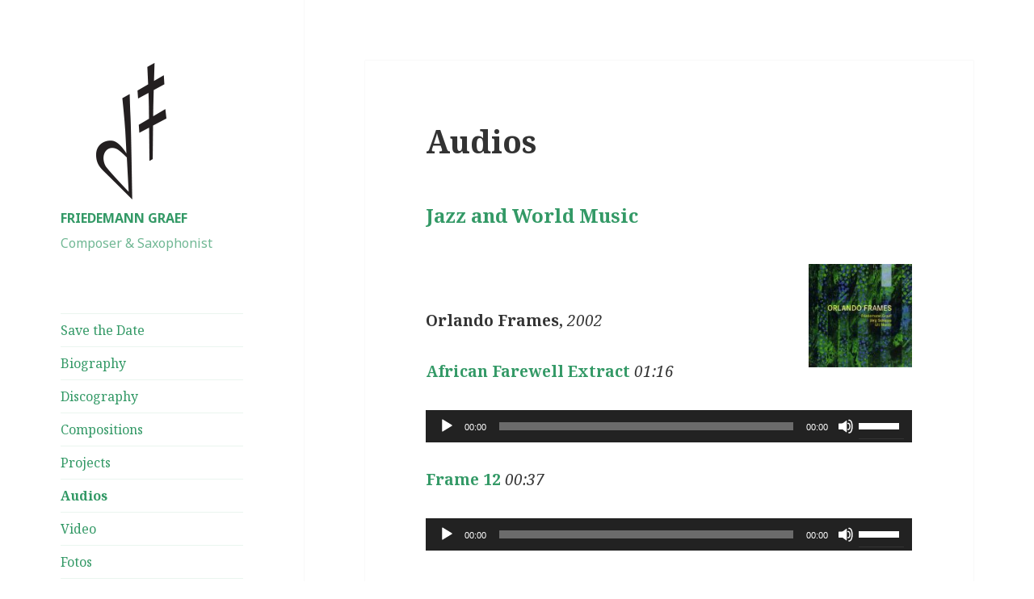

--- FILE ---
content_type: text/html; charset=UTF-8
request_url: https://saxophoneconcepts.de/audio
body_size: 11605
content:
<!DOCTYPE html>
<html lang="de" class="no-js">
<head>
	<meta charset="UTF-8">
	<meta name="viewport" content="width=device-width">
	<link rel="profile" href="http://gmpg.org/xfn/11">
	<link rel="pingback" href="https://saxophoneconcepts.de/xmlrpc.php">
	<!--[if lt IE 9]>
	<script src="https://saxophoneconcepts.de/wp-content/themes/twentyfifteen/js/html5.js"></script>
	<![endif]-->
	<script>(function(html){html.className = html.className.replace(/\bno-js\b/,'js')})(document.documentElement);</script>
<title>Audios &#8211; FRIEDEMANN GRAEF</title>
<meta name='robots' content='max-image-preview:large' />
<link rel='dns-prefetch' href='//fonts.googleapis.com' />
<link href='https://fonts.gstatic.com' crossorigin rel='preconnect' />
<link rel="alternate" type="application/rss+xml" title="FRIEDEMANN GRAEF &raquo; Feed" href="https://saxophoneconcepts.de/feed" />
<link rel="alternate" type="application/rss+xml" title="FRIEDEMANN GRAEF &raquo; Kommentar-Feed" href="https://saxophoneconcepts.de/comments/feed" />
<script type="text/javascript">
/* <![CDATA[ */
window._wpemojiSettings = {"baseUrl":"https:\/\/s.w.org\/images\/core\/emoji\/15.0.3\/72x72\/","ext":".png","svgUrl":"https:\/\/s.w.org\/images\/core\/emoji\/15.0.3\/svg\/","svgExt":".svg","source":{"concatemoji":"https:\/\/saxophoneconcepts.de\/wp-includes\/js\/wp-emoji-release.min.js?ver=6.5.7"}};
/*! This file is auto-generated */
!function(i,n){var o,s,e;function c(e){try{var t={supportTests:e,timestamp:(new Date).valueOf()};sessionStorage.setItem(o,JSON.stringify(t))}catch(e){}}function p(e,t,n){e.clearRect(0,0,e.canvas.width,e.canvas.height),e.fillText(t,0,0);var t=new Uint32Array(e.getImageData(0,0,e.canvas.width,e.canvas.height).data),r=(e.clearRect(0,0,e.canvas.width,e.canvas.height),e.fillText(n,0,0),new Uint32Array(e.getImageData(0,0,e.canvas.width,e.canvas.height).data));return t.every(function(e,t){return e===r[t]})}function u(e,t,n){switch(t){case"flag":return n(e,"\ud83c\udff3\ufe0f\u200d\u26a7\ufe0f","\ud83c\udff3\ufe0f\u200b\u26a7\ufe0f")?!1:!n(e,"\ud83c\uddfa\ud83c\uddf3","\ud83c\uddfa\u200b\ud83c\uddf3")&&!n(e,"\ud83c\udff4\udb40\udc67\udb40\udc62\udb40\udc65\udb40\udc6e\udb40\udc67\udb40\udc7f","\ud83c\udff4\u200b\udb40\udc67\u200b\udb40\udc62\u200b\udb40\udc65\u200b\udb40\udc6e\u200b\udb40\udc67\u200b\udb40\udc7f");case"emoji":return!n(e,"\ud83d\udc26\u200d\u2b1b","\ud83d\udc26\u200b\u2b1b")}return!1}function f(e,t,n){var r="undefined"!=typeof WorkerGlobalScope&&self instanceof WorkerGlobalScope?new OffscreenCanvas(300,150):i.createElement("canvas"),a=r.getContext("2d",{willReadFrequently:!0}),o=(a.textBaseline="top",a.font="600 32px Arial",{});return e.forEach(function(e){o[e]=t(a,e,n)}),o}function t(e){var t=i.createElement("script");t.src=e,t.defer=!0,i.head.appendChild(t)}"undefined"!=typeof Promise&&(o="wpEmojiSettingsSupports",s=["flag","emoji"],n.supports={everything:!0,everythingExceptFlag:!0},e=new Promise(function(e){i.addEventListener("DOMContentLoaded",e,{once:!0})}),new Promise(function(t){var n=function(){try{var e=JSON.parse(sessionStorage.getItem(o));if("object"==typeof e&&"number"==typeof e.timestamp&&(new Date).valueOf()<e.timestamp+604800&&"object"==typeof e.supportTests)return e.supportTests}catch(e){}return null}();if(!n){if("undefined"!=typeof Worker&&"undefined"!=typeof OffscreenCanvas&&"undefined"!=typeof URL&&URL.createObjectURL&&"undefined"!=typeof Blob)try{var e="postMessage("+f.toString()+"("+[JSON.stringify(s),u.toString(),p.toString()].join(",")+"));",r=new Blob([e],{type:"text/javascript"}),a=new Worker(URL.createObjectURL(r),{name:"wpTestEmojiSupports"});return void(a.onmessage=function(e){c(n=e.data),a.terminate(),t(n)})}catch(e){}c(n=f(s,u,p))}t(n)}).then(function(e){for(var t in e)n.supports[t]=e[t],n.supports.everything=n.supports.everything&&n.supports[t],"flag"!==t&&(n.supports.everythingExceptFlag=n.supports.everythingExceptFlag&&n.supports[t]);n.supports.everythingExceptFlag=n.supports.everythingExceptFlag&&!n.supports.flag,n.DOMReady=!1,n.readyCallback=function(){n.DOMReady=!0}}).then(function(){return e}).then(function(){var e;n.supports.everything||(n.readyCallback(),(e=n.source||{}).concatemoji?t(e.concatemoji):e.wpemoji&&e.twemoji&&(t(e.twemoji),t(e.wpemoji)))}))}((window,document),window._wpemojiSettings);
/* ]]> */
</script>
<style id='wp-emoji-styles-inline-css' type='text/css'>

	img.wp-smiley, img.emoji {
		display: inline !important;
		border: none !important;
		box-shadow: none !important;
		height: 1em !important;
		width: 1em !important;
		margin: 0 0.07em !important;
		vertical-align: -0.1em !important;
		background: none !important;
		padding: 0 !important;
	}
</style>
<link rel='stylesheet' id='wp-block-library-css' href='https://saxophoneconcepts.de/wp-includes/css/dist/block-library/style.min.css?ver=6.5.7' type='text/css' media='all' />
<style id='classic-theme-styles-inline-css' type='text/css'>
/*! This file is auto-generated */
.wp-block-button__link{color:#fff;background-color:#32373c;border-radius:9999px;box-shadow:none;text-decoration:none;padding:calc(.667em + 2px) calc(1.333em + 2px);font-size:1.125em}.wp-block-file__button{background:#32373c;color:#fff;text-decoration:none}
</style>
<style id='global-styles-inline-css' type='text/css'>
body{--wp--preset--color--black: #000000;--wp--preset--color--cyan-bluish-gray: #abb8c3;--wp--preset--color--white: #ffffff;--wp--preset--color--pale-pink: #f78da7;--wp--preset--color--vivid-red: #cf2e2e;--wp--preset--color--luminous-vivid-orange: #ff6900;--wp--preset--color--luminous-vivid-amber: #fcb900;--wp--preset--color--light-green-cyan: #7bdcb5;--wp--preset--color--vivid-green-cyan: #00d084;--wp--preset--color--pale-cyan-blue: #8ed1fc;--wp--preset--color--vivid-cyan-blue: #0693e3;--wp--preset--color--vivid-purple: #9b51e0;--wp--preset--gradient--vivid-cyan-blue-to-vivid-purple: linear-gradient(135deg,rgba(6,147,227,1) 0%,rgb(155,81,224) 100%);--wp--preset--gradient--light-green-cyan-to-vivid-green-cyan: linear-gradient(135deg,rgb(122,220,180) 0%,rgb(0,208,130) 100%);--wp--preset--gradient--luminous-vivid-amber-to-luminous-vivid-orange: linear-gradient(135deg,rgba(252,185,0,1) 0%,rgba(255,105,0,1) 100%);--wp--preset--gradient--luminous-vivid-orange-to-vivid-red: linear-gradient(135deg,rgba(255,105,0,1) 0%,rgb(207,46,46) 100%);--wp--preset--gradient--very-light-gray-to-cyan-bluish-gray: linear-gradient(135deg,rgb(238,238,238) 0%,rgb(169,184,195) 100%);--wp--preset--gradient--cool-to-warm-spectrum: linear-gradient(135deg,rgb(74,234,220) 0%,rgb(151,120,209) 20%,rgb(207,42,186) 40%,rgb(238,44,130) 60%,rgb(251,105,98) 80%,rgb(254,248,76) 100%);--wp--preset--gradient--blush-light-purple: linear-gradient(135deg,rgb(255,206,236) 0%,rgb(152,150,240) 100%);--wp--preset--gradient--blush-bordeaux: linear-gradient(135deg,rgb(254,205,165) 0%,rgb(254,45,45) 50%,rgb(107,0,62) 100%);--wp--preset--gradient--luminous-dusk: linear-gradient(135deg,rgb(255,203,112) 0%,rgb(199,81,192) 50%,rgb(65,88,208) 100%);--wp--preset--gradient--pale-ocean: linear-gradient(135deg,rgb(255,245,203) 0%,rgb(182,227,212) 50%,rgb(51,167,181) 100%);--wp--preset--gradient--electric-grass: linear-gradient(135deg,rgb(202,248,128) 0%,rgb(113,206,126) 100%);--wp--preset--gradient--midnight: linear-gradient(135deg,rgb(2,3,129) 0%,rgb(40,116,252) 100%);--wp--preset--font-size--small: 13px;--wp--preset--font-size--medium: 20px;--wp--preset--font-size--large: 36px;--wp--preset--font-size--x-large: 42px;--wp--preset--spacing--20: 0.44rem;--wp--preset--spacing--30: 0.67rem;--wp--preset--spacing--40: 1rem;--wp--preset--spacing--50: 1.5rem;--wp--preset--spacing--60: 2.25rem;--wp--preset--spacing--70: 3.38rem;--wp--preset--spacing--80: 5.06rem;--wp--preset--shadow--natural: 6px 6px 9px rgba(0, 0, 0, 0.2);--wp--preset--shadow--deep: 12px 12px 50px rgba(0, 0, 0, 0.4);--wp--preset--shadow--sharp: 6px 6px 0px rgba(0, 0, 0, 0.2);--wp--preset--shadow--outlined: 6px 6px 0px -3px rgba(255, 255, 255, 1), 6px 6px rgba(0, 0, 0, 1);--wp--preset--shadow--crisp: 6px 6px 0px rgba(0, 0, 0, 1);}:where(.is-layout-flex){gap: 0.5em;}:where(.is-layout-grid){gap: 0.5em;}body .is-layout-flex{display: flex;}body .is-layout-flex{flex-wrap: wrap;align-items: center;}body .is-layout-flex > *{margin: 0;}body .is-layout-grid{display: grid;}body .is-layout-grid > *{margin: 0;}:where(.wp-block-columns.is-layout-flex){gap: 2em;}:where(.wp-block-columns.is-layout-grid){gap: 2em;}:where(.wp-block-post-template.is-layout-flex){gap: 1.25em;}:where(.wp-block-post-template.is-layout-grid){gap: 1.25em;}.has-black-color{color: var(--wp--preset--color--black) !important;}.has-cyan-bluish-gray-color{color: var(--wp--preset--color--cyan-bluish-gray) !important;}.has-white-color{color: var(--wp--preset--color--white) !important;}.has-pale-pink-color{color: var(--wp--preset--color--pale-pink) !important;}.has-vivid-red-color{color: var(--wp--preset--color--vivid-red) !important;}.has-luminous-vivid-orange-color{color: var(--wp--preset--color--luminous-vivid-orange) !important;}.has-luminous-vivid-amber-color{color: var(--wp--preset--color--luminous-vivid-amber) !important;}.has-light-green-cyan-color{color: var(--wp--preset--color--light-green-cyan) !important;}.has-vivid-green-cyan-color{color: var(--wp--preset--color--vivid-green-cyan) !important;}.has-pale-cyan-blue-color{color: var(--wp--preset--color--pale-cyan-blue) !important;}.has-vivid-cyan-blue-color{color: var(--wp--preset--color--vivid-cyan-blue) !important;}.has-vivid-purple-color{color: var(--wp--preset--color--vivid-purple) !important;}.has-black-background-color{background-color: var(--wp--preset--color--black) !important;}.has-cyan-bluish-gray-background-color{background-color: var(--wp--preset--color--cyan-bluish-gray) !important;}.has-white-background-color{background-color: var(--wp--preset--color--white) !important;}.has-pale-pink-background-color{background-color: var(--wp--preset--color--pale-pink) !important;}.has-vivid-red-background-color{background-color: var(--wp--preset--color--vivid-red) !important;}.has-luminous-vivid-orange-background-color{background-color: var(--wp--preset--color--luminous-vivid-orange) !important;}.has-luminous-vivid-amber-background-color{background-color: var(--wp--preset--color--luminous-vivid-amber) !important;}.has-light-green-cyan-background-color{background-color: var(--wp--preset--color--light-green-cyan) !important;}.has-vivid-green-cyan-background-color{background-color: var(--wp--preset--color--vivid-green-cyan) !important;}.has-pale-cyan-blue-background-color{background-color: var(--wp--preset--color--pale-cyan-blue) !important;}.has-vivid-cyan-blue-background-color{background-color: var(--wp--preset--color--vivid-cyan-blue) !important;}.has-vivid-purple-background-color{background-color: var(--wp--preset--color--vivid-purple) !important;}.has-black-border-color{border-color: var(--wp--preset--color--black) !important;}.has-cyan-bluish-gray-border-color{border-color: var(--wp--preset--color--cyan-bluish-gray) !important;}.has-white-border-color{border-color: var(--wp--preset--color--white) !important;}.has-pale-pink-border-color{border-color: var(--wp--preset--color--pale-pink) !important;}.has-vivid-red-border-color{border-color: var(--wp--preset--color--vivid-red) !important;}.has-luminous-vivid-orange-border-color{border-color: var(--wp--preset--color--luminous-vivid-orange) !important;}.has-luminous-vivid-amber-border-color{border-color: var(--wp--preset--color--luminous-vivid-amber) !important;}.has-light-green-cyan-border-color{border-color: var(--wp--preset--color--light-green-cyan) !important;}.has-vivid-green-cyan-border-color{border-color: var(--wp--preset--color--vivid-green-cyan) !important;}.has-pale-cyan-blue-border-color{border-color: var(--wp--preset--color--pale-cyan-blue) !important;}.has-vivid-cyan-blue-border-color{border-color: var(--wp--preset--color--vivid-cyan-blue) !important;}.has-vivid-purple-border-color{border-color: var(--wp--preset--color--vivid-purple) !important;}.has-vivid-cyan-blue-to-vivid-purple-gradient-background{background: var(--wp--preset--gradient--vivid-cyan-blue-to-vivid-purple) !important;}.has-light-green-cyan-to-vivid-green-cyan-gradient-background{background: var(--wp--preset--gradient--light-green-cyan-to-vivid-green-cyan) !important;}.has-luminous-vivid-amber-to-luminous-vivid-orange-gradient-background{background: var(--wp--preset--gradient--luminous-vivid-amber-to-luminous-vivid-orange) !important;}.has-luminous-vivid-orange-to-vivid-red-gradient-background{background: var(--wp--preset--gradient--luminous-vivid-orange-to-vivid-red) !important;}.has-very-light-gray-to-cyan-bluish-gray-gradient-background{background: var(--wp--preset--gradient--very-light-gray-to-cyan-bluish-gray) !important;}.has-cool-to-warm-spectrum-gradient-background{background: var(--wp--preset--gradient--cool-to-warm-spectrum) !important;}.has-blush-light-purple-gradient-background{background: var(--wp--preset--gradient--blush-light-purple) !important;}.has-blush-bordeaux-gradient-background{background: var(--wp--preset--gradient--blush-bordeaux) !important;}.has-luminous-dusk-gradient-background{background: var(--wp--preset--gradient--luminous-dusk) !important;}.has-pale-ocean-gradient-background{background: var(--wp--preset--gradient--pale-ocean) !important;}.has-electric-grass-gradient-background{background: var(--wp--preset--gradient--electric-grass) !important;}.has-midnight-gradient-background{background: var(--wp--preset--gradient--midnight) !important;}.has-small-font-size{font-size: var(--wp--preset--font-size--small) !important;}.has-medium-font-size{font-size: var(--wp--preset--font-size--medium) !important;}.has-large-font-size{font-size: var(--wp--preset--font-size--large) !important;}.has-x-large-font-size{font-size: var(--wp--preset--font-size--x-large) !important;}
.wp-block-navigation a:where(:not(.wp-element-button)){color: inherit;}
:where(.wp-block-post-template.is-layout-flex){gap: 1.25em;}:where(.wp-block-post-template.is-layout-grid){gap: 1.25em;}
:where(.wp-block-columns.is-layout-flex){gap: 2em;}:where(.wp-block-columns.is-layout-grid){gap: 2em;}
.wp-block-pullquote{font-size: 1.5em;line-height: 1.6;}
</style>
<link rel='stylesheet' id='twentyfifteen-fonts-css' href='https://fonts.googleapis.com/css?family=Noto+Sans%3A400italic%2C700italic%2C400%2C700%7CNoto+Serif%3A400italic%2C700italic%2C400%2C700%7CInconsolata%3A400%2C700&#038;subset=latin%2Clatin-ext' type='text/css' media='all' />
<link rel='stylesheet' id='genericons-css' href='https://saxophoneconcepts.de/wp-content/themes/twentyfifteen/genericons/genericons.css?ver=3.2' type='text/css' media='all' />
<link rel='stylesheet' id='twentyfifteen-style-css' href='https://saxophoneconcepts.de/wp-content/themes/twentyfifteen/style.css?ver=6.5.7' type='text/css' media='all' />
<style id='twentyfifteen-style-inline-css' type='text/css'>

		/* Custom Sidebar Text Color */
		.site-title a,
		.site-description,
		.secondary-toggle:before {
			color: #339966;
		}

		.site-title a:hover,
		.site-title a:focus {
			color: #339966; /* Fallback for IE7 and IE8 */
			color: rgba( 51, 153, 102, 0.7);
		}

		.secondary-toggle {
			border-color: #339966; /* Fallback for IE7 and IE8 */
			border-color: rgba( 51, 153, 102, 0.1);
		}

		.secondary-toggle:hover,
		.secondary-toggle:focus {
			border-color: #339966; /* Fallback for IE7 and IE8 */
			border-color: rgba( 51, 153, 102, 0.3);
		}

		.site-title a {
			outline-color: #339966; /* Fallback for IE7 and IE8 */
			outline-color: rgba( 51, 153, 102, 0.3);
		}

		@media screen and (min-width: 59.6875em) {
			.secondary a,
			.dropdown-toggle:after,
			.widget-title,
			.widget blockquote cite,
			.widget blockquote small {
				color: #339966;
			}

			.widget button,
			.widget input[type="button"],
			.widget input[type="reset"],
			.widget input[type="submit"],
			.widget_calendar tbody a {
				background-color: #339966;
			}

			.textwidget a {
				border-color: #339966;
			}

			.secondary a:hover,
			.secondary a:focus,
			.main-navigation .menu-item-description,
			.widget,
			.widget blockquote,
			.widget .wp-caption-text,
			.widget .gallery-caption {
				color: rgba( 51, 153, 102, 0.7);
			}

			.widget button:hover,
			.widget button:focus,
			.widget input[type="button"]:hover,
			.widget input[type="button"]:focus,
			.widget input[type="reset"]:hover,
			.widget input[type="reset"]:focus,
			.widget input[type="submit"]:hover,
			.widget input[type="submit"]:focus,
			.widget_calendar tbody a:hover,
			.widget_calendar tbody a:focus {
				background-color: rgba( 51, 153, 102, 0.7);
			}

			.widget blockquote {
				border-color: rgba( 51, 153, 102, 0.7);
			}

			.main-navigation ul,
			.main-navigation li,
			.secondary-toggle,
			.widget input,
			.widget textarea,
			.widget table,
			.widget th,
			.widget td,
			.widget pre,
			.widget li,
			.widget_categories .children,
			.widget_nav_menu .sub-menu,
			.widget_pages .children,
			.widget abbr[title] {
				border-color: rgba( 51, 153, 102, 0.1);
			}

			.dropdown-toggle:hover,
			.dropdown-toggle:focus,
			.widget hr {
				background-color: rgba( 51, 153, 102, 0.1);
			}

			.widget input:focus,
			.widget textarea:focus {
				border-color: rgba( 51, 153, 102, 0.3);
			}

			.sidebar a:focus,
			.dropdown-toggle:focus {
				outline-color: rgba( 51, 153, 102, 0.3);
			}
		}
	
</style>
<!--[if lt IE 9]>
<link rel='stylesheet' id='twentyfifteen-ie-css' href='https://saxophoneconcepts.de/wp-content/themes/twentyfifteen/css/ie.css?ver=20141010' type='text/css' media='all' />
<![endif]-->
<!--[if lt IE 8]>
<link rel='stylesheet' id='twentyfifteen-ie7-css' href='https://saxophoneconcepts.de/wp-content/themes/twentyfifteen/css/ie7.css?ver=20141010' type='text/css' media='all' />
<![endif]-->
<link rel='stylesheet' id='wp-ui-css' href='https://saxophoneconcepts.de/wp-content/plugins/wp-ui/css/wp-ui.css?ver=6.5.7' type='text/css' media='all' />
<link rel='stylesheet' id='wpui-narrow-css' href='https://saxophoneconcepts.de/wp-content/plugins/wp-ui/css/themes/wpui-narrow.css?ver=6.5.7' type='text/css' media='all' />
<link rel='stylesheet' id='wpui-multiple-css' href='https://saxophoneconcepts.de/wp-content/plugins/wp-ui/css/css.php?styles=wpui-light%7Cwpui-blue%7Cwpui-red%7Cwpui-green%7Cwpui-dark%7Cwpui-quark%7Cwpui-alma%7Cwpui-macish%7Cwpui-redmond%7Cwpui-sevin&#038;ver=6.5.7' type='text/css' media='all' />
<script type="text/javascript" src="https://saxophoneconcepts.de/wp-includes/js/jquery/jquery.min.js?ver=3.7.1" id="jquery-core-js"></script>
<script type="text/javascript" src="https://saxophoneconcepts.de/wp-includes/js/jquery/jquery-migrate.min.js?ver=3.4.1" id="jquery-migrate-js"></script>
<script type="text/javascript" src="https://saxophoneconcepts.de/wp-includes/js/jquery/ui/core.min.js?ver=1.13.2" id="jquery-ui-core-js"></script>
<script type="text/javascript" src="https://saxophoneconcepts.de/wp-includes/js/jquery/ui/tabs.min.js?ver=1.13.2" id="jquery-ui-tabs-js"></script>
<script type="text/javascript" src="https://saxophoneconcepts.de/wp-includes/js/jquery/ui/accordion.min.js?ver=1.13.2" id="jquery-ui-accordion-js"></script>
<script type="text/javascript" src="https://saxophoneconcepts.de/wp-includes/js/jquery/ui/mouse.min.js?ver=1.13.2" id="jquery-ui-mouse-js"></script>
<script type="text/javascript" src="https://saxophoneconcepts.de/wp-includes/js/jquery/ui/resizable.min.js?ver=1.13.2" id="jquery-ui-resizable-js"></script>
<script type="text/javascript" src="https://saxophoneconcepts.de/wp-includes/js/jquery/ui/draggable.min.js?ver=1.13.2" id="jquery-ui-draggable-js"></script>
<script type="text/javascript" src="https://saxophoneconcepts.de/wp-includes/js/jquery/ui/controlgroup.min.js?ver=1.13.2" id="jquery-ui-controlgroup-js"></script>
<script type="text/javascript" src="https://saxophoneconcepts.de/wp-includes/js/jquery/ui/checkboxradio.min.js?ver=1.13.2" id="jquery-ui-checkboxradio-js"></script>
<script type="text/javascript" src="https://saxophoneconcepts.de/wp-includes/js/jquery/ui/button.min.js?ver=1.13.2" id="jquery-ui-button-js"></script>
<script type="text/javascript" src="https://saxophoneconcepts.de/wp-includes/js/jquery/ui/dialog.min.js?ver=1.13.2" id="jquery-ui-dialog-js"></script>
<script type="text/javascript" src="https://saxophoneconcepts.de/wp-includes/js/jquery/ui/sortable.min.js?ver=1.13.2" id="jquery-ui-sortable-js"></script>
<script type="text/javascript" src="https://saxophoneconcepts.de/wp-includes/js/jquery/ui/effect.min.js?ver=1.13.2" id="jquery-effects-core-js"></script>
<script type="text/javascript" src="https://saxophoneconcepts.de/wp-includes/js/jquery/ui/effect-blind.min.js?ver=1.13.2" id="jquery-effects-blind-js"></script>
<script type="text/javascript" src="https://saxophoneconcepts.de/wp-includes/js/jquery/ui/effect-bounce.min.js?ver=1.13.2" id="jquery-effects-bounce-js"></script>
<script type="text/javascript" src="https://saxophoneconcepts.de/wp-includes/js/jquery/ui/effect-clip.min.js?ver=1.13.2" id="jquery-effects-clip-js"></script>
<script type="text/javascript" src="https://saxophoneconcepts.de/wp-includes/js/jquery/ui/effect-drop.min.js?ver=1.13.2" id="jquery-effects-drop-js"></script>
<script type="text/javascript" src="https://saxophoneconcepts.de/wp-includes/js/jquery/ui/effect-explode.min.js?ver=1.13.2" id="jquery-effects-explode-js"></script>
<script type="text/javascript" src="https://saxophoneconcepts.de/wp-includes/js/jquery/ui/effect-fade.min.js?ver=1.13.2" id="jquery-effects-fade-js"></script>
<script type="text/javascript" src="https://saxophoneconcepts.de/wp-includes/js/jquery/ui/effect-fold.min.js?ver=1.13.2" id="jquery-effects-fold-js"></script>
<script type="text/javascript" src="https://saxophoneconcepts.de/wp-includes/js/jquery/ui/effect-highlight.min.js?ver=1.13.2" id="jquery-effects-highlight-js"></script>
<script type="text/javascript" src="https://saxophoneconcepts.de/wp-includes/js/jquery/ui/effect-pulsate.min.js?ver=1.13.2" id="jquery-effects-pulsate-js"></script>
<script type="text/javascript" src="https://saxophoneconcepts.de/wp-includes/js/jquery/ui/effect-size.min.js?ver=1.13.2" id="jquery-effects-size-js"></script>
<script type="text/javascript" src="https://saxophoneconcepts.de/wp-includes/js/jquery/ui/effect-scale.min.js?ver=1.13.2" id="jquery-effects-scale-js"></script>
<script type="text/javascript" src="https://saxophoneconcepts.de/wp-includes/js/jquery/ui/effect-shake.min.js?ver=1.13.2" id="jquery-effects-shake-js"></script>
<script type="text/javascript" src="https://saxophoneconcepts.de/wp-includes/js/jquery/ui/effect-slide.min.js?ver=1.13.2" id="jquery-effects-slide-js"></script>
<script type="text/javascript" src="https://saxophoneconcepts.de/wp-includes/js/jquery/ui/effect-transfer.min.js?ver=1.13.2" id="jquery-effects-transfer-js"></script>
<script type="text/javascript" src="https://saxophoneconcepts.de/?wpui-script=before&amp;ver=6.5.7" id="wpui-script-before-js"></script>
<script type="text/javascript" id="wp-ui-min-js-extra">
/* <![CDATA[ */
var wpUIOpts = {"wpUrl":"https:\/\/saxophoneconcepts.de","pluginUrl":"https:\/\/saxophoneconcepts.de\/wp-content\/plugins\/wp-ui\/","enableTabs":"on","enableAccordion":"on","enableSpoilers":"on","enableDialogs":"on","tabsEffect":"none","effectSpeed":"400","accordEffect":"none","alwaysRotate":"stop","tabsEvent":"click","collapsibleTabs":"on","accordEvent":"click","singleLineTabs":"off","accordAutoHeight":"on","accordCollapsible":"on","accordEasing":"false","mouseWheelTabs":"false","bottomNav":"on","tabPrevText":"Prev","tabNextText":"Next","spoilerShowText":"Click to show","spoilerHideText":"Click to hide","cookies":"on","hashChange":"on","docWriteFix":"on","linking_history":"on","misc_options":"hashing_timeout=1000"};
/* ]]> */
</script>
<script type="text/javascript" src="https://saxophoneconcepts.de/wp-content/plugins/wp-ui/js/wp-ui.js?ver=0.8.8" id="wp-ui-min-js"></script>
<link rel="https://api.w.org/" href="https://saxophoneconcepts.de/wp-json/" /><link rel="alternate" type="application/json" href="https://saxophoneconcepts.de/wp-json/wp/v2/pages/38" /><link rel="EditURI" type="application/rsd+xml" title="RSD" href="https://saxophoneconcepts.de/xmlrpc.php?rsd" />
<meta name="generator" content="WordPress 6.5.7" />
<link rel="canonical" href="https://saxophoneconcepts.de/audio" />
<link rel='shortlink' href='https://saxophoneconcepts.de/?p=38' />
<link rel="alternate" type="application/json+oembed" href="https://saxophoneconcepts.de/wp-json/oembed/1.0/embed?url=https%3A%2F%2Fsaxophoneconcepts.de%2Faudio" />
<link rel="alternate" type="text/xml+oembed" href="https://saxophoneconcepts.de/wp-json/oembed/1.0/embed?url=https%3A%2F%2Fsaxophoneconcepts.de%2Faudio&#038;format=xml" />
<style type="text/css" id="custom-background-css">
body.custom-background { background-color: #ffffff; }
</style>
			<style type="text/css" id="wp-custom-css">
			.site-title {
	font-family: "Noto Sans", sans-serif;
	font-size: 16px;
	font-size: 1.6rem;
	font-weight: 700;
	line-height: 1.3636;
	margin-bottom: 0;
}

.site-info {
	display:none;
}		</style>
		</head>

<body class="page-template-default page page-id-38 custom-background wp-custom-logo">
<div id="page" class="hfeed site">
	<a class="skip-link screen-reader-text" href="#content">Springe zum Inhalt</a>

	<div id="sidebar" class="sidebar">
		<header id="masthead" class="site-header" role="banner">
			<div class="site-branding">
				<a href="https://saxophoneconcepts.de/" class="custom-logo-link" rel="home"><img width="175" height="175" src="https://saxophoneconcepts.de/wp-content/uploads/2018/03/frgraef_signet_small-1.png" class="custom-logo" alt="FRIEDEMANN GRAEF" decoding="async" srcset="https://saxophoneconcepts.de/wp-content/uploads/2018/03/frgraef_signet_small-1.png 175w, https://saxophoneconcepts.de/wp-content/uploads/2018/03/frgraef_signet_small-1-150x150.png 150w" sizes="(max-width: 175px) 100vw, 175px" /></a>						<p class="site-title"><a href="https://saxophoneconcepts.de/" rel="home">FRIEDEMANN GRAEF</a></p>
											<p class="site-description">Composer &amp; Saxophonist</p>
									<button class="secondary-toggle">Menü und Widgets</button>
			</div><!-- .site-branding -->
		</header><!-- .site-header -->

			<div id="secondary" class="secondary">

					<nav id="site-navigation" class="main-navigation" role="navigation">
				<div class="menu-oberes-menue-container"><ul id="menu-oberes-menue" class="nav-menu"><li id="menu-item-57" class="menu-item menu-item-type-post_type menu-item-object-page menu-item-57"><a href="https://saxophoneconcepts.de/dates">Save the Date</a></li>
<li id="menu-item-64" class="menu-item menu-item-type-post_type menu-item-object-page menu-item-64"><a href="https://saxophoneconcepts.de/biographie">Biography</a></li>
<li id="menu-item-63" class="menu-item menu-item-type-post_type menu-item-object-page menu-item-63"><a href="https://saxophoneconcepts.de/discographie">Discography</a></li>
<li id="menu-item-100" class="menu-item menu-item-type-post_type menu-item-object-page menu-item-100"><a href="https://saxophoneconcepts.de/compositions">Compositions</a></li>
<li id="menu-item-150" class="menu-item menu-item-type-post_type menu-item-object-page menu-item-150"><a href="https://saxophoneconcepts.de/projects">Projects</a></li>
<li id="menu-item-59" class="menu-item menu-item-type-post_type menu-item-object-page current-menu-item page_item page-item-38 current_page_item menu-item-59"><a href="https://saxophoneconcepts.de/audio" aria-current="page">Audios</a></li>
<li id="menu-item-60" class="menu-item menu-item-type-post_type menu-item-object-page menu-item-60"><a href="https://saxophoneconcepts.de/video">Video</a></li>
<li id="menu-item-61" class="menu-item menu-item-type-post_type menu-item-object-page menu-item-61"><a href="https://saxophoneconcepts.de/photo">Fotos</a></li>
<li id="menu-item-62" class="menu-item menu-item-type-post_type menu-item-object-page menu-item-62"><a href="https://saxophoneconcepts.de/press">Press</a></li>
<li id="menu-item-141" class="menu-item menu-item-type-post_type menu-item-object-page menu-item-141"><a href="https://saxophoneconcepts.de/links">Links</a></li>
<li id="menu-item-58" class="menu-item menu-item-type-post_type menu-item-object-page menu-item-58"><a href="https://saxophoneconcepts.de/contact">Contact</a></li>
<li id="menu-item-637" class="menu-item menu-item-type-post_type menu-item-object-page menu-item-637"><a href="https://saxophoneconcepts.de/datenschutzerklaerung-2">Datenschutzerklärung</a></li>
</ul></div>			</nav><!-- .main-navigation -->
		
		
					<div id="widget-area" class="widget-area" role="complementary">
				<aside id="search-3" class="widget widget_search"><h2 class="widget-title">Suche</h2><form role="search" method="get" class="search-form" action="https://saxophoneconcepts.de/">
				<label>
					<span class="screen-reader-text">Suche nach:</span>
					<input type="search" class="search-field" placeholder="Suchen …" value="" name="s" />
				</label>
				<input type="submit" class="search-submit screen-reader-text" value="Suchen" />
			</form></aside>			</div><!-- .widget-area -->
		
	</div><!-- .secondary -->

	</div><!-- .sidebar -->

	<div id="content" class="site-content">

	<div id="primary" class="content-area">
		<main id="main" class="site-main" role="main">

		
<article id="post-38" class="post-38 page type-page status-publish hentry">
	
	<header class="entry-header">
		<h1 class="entry-title">Audios</h1>	</header><!-- .entry-header -->

	<div class="entry-content">
		<p><span style="font-size: 18pt;"><strong><span style="color: #339966;">Jazz and World Music</span></strong></span></p>
<p><img decoding="async" class="wp-image-348 alignright" src="http://saxophoneconcepts.de/wp-content/uploads/2018/03/orlandoframes1.jpg" alt="" width="128" height="128" srcset="https://saxophoneconcepts.de/wp-content/uploads/2018/03/orlandoframes1.jpg 605w, https://saxophoneconcepts.de/wp-content/uploads/2018/03/orlandoframes1-150x150.jpg 150w, https://saxophoneconcepts.de/wp-content/uploads/2018/03/orlandoframes1-300x298.jpg 300w" sizes="(max-width: 128px) 100vw, 128px" /></p>
<p> </p>
<p><strong>Orlando Frames, </strong><em>2002</em></p>
<p><span style="color: #339966;"><strong>African Farewell Extract </strong></span><em>01:16 </em></p>
<!--[if lt IE 9]><script>document.createElement('audio');</script><![endif]-->
<audio class="wp-audio-shortcode" id="audio-38-1" preload="none" style="width: 100%;" controls="controls"><source type="audio/mpeg" src="http://saxophoneconcepts.de/wp-content/uploads/2018/03/African-farewell-extract.mp3?_=1" /><a href="http://saxophoneconcepts.de/wp-content/uploads/2018/03/African-farewell-extract.mp3">http://saxophoneconcepts.de/wp-content/uploads/2018/03/African-farewell-extract.mp3</a></audio>
<p><span style="color: #339966;"><strong>Frame 12 </strong></span><em>00:37</em></p>
<audio class="wp-audio-shortcode" id="audio-38-2" preload="none" style="width: 100%;" controls="controls"><source type="audio/mpeg" src="http://saxophoneconcepts.de/wp-content/uploads/2018/03/Frame-12.mp3?_=2" /><a href="http://saxophoneconcepts.de/wp-content/uploads/2018/03/Frame-12.mp3">http://saxophoneconcepts.de/wp-content/uploads/2018/03/Frame-12.mp3</a></audio>
<p><span style="color: #339966;"><strong>Orlando´s Midtown Anthem</strong></span> <em>01:12</em></p>
<audio class="wp-audio-shortcode" id="audio-38-3" preload="none" style="width: 100%;" controls="controls"><source type="audio/mpeg" src="http://saxophoneconcepts.de/wp-content/uploads/2018/03/Hyphobi-extract-1.mp3?_=3" /><a href="http://saxophoneconcepts.de/wp-content/uploads/2018/03/Hyphobi-extract-1.mp3">http://saxophoneconcepts.de/wp-content/uploads/2018/03/Hyphobi-extract-1.mp3</a></audio>
<p> </p>
<p><img decoding="async" class="wp-image-364 alignright" src="http://saxophoneconcepts.de/wp-content/uploads/2018/03/chorosbooklet.jpg" alt="" width="126" height="128" srcset="https://saxophoneconcepts.de/wp-content/uploads/2018/03/chorosbooklet.jpg 655w, https://saxophoneconcepts.de/wp-content/uploads/2018/03/chorosbooklet-295x300.jpg 295w" sizes="(max-width: 126px) 100vw, 126px" /></p>
<p><strong>Brazilian Choros on Saxophone, </strong><em>2007</em></p>
<p><span style="color: #339966;"><strong>Sopranosax Solo in<br /></strong></span><span style="color: #339966;"><strong>Monte Aprazivel </strong> </span>(by A.A.Sardinha)<span style="color: #339966;"><br /><strong>Extract </strong></span><em>01:01</em></p>
<audio class="wp-audio-shortcode" id="audio-38-4" preload="none" style="width: 100%;" controls="controls"><source type="audio/mpeg" src="http://saxophoneconcepts.de/wp-content/uploads/2018/03/Aprazivel-extract.mp3?_=4" /><a href="http://saxophoneconcepts.de/wp-content/uploads/2018/03/Aprazivel-extract.mp3">http://saxophoneconcepts.de/wp-content/uploads/2018/03/Aprazivel-extract.mp3</a></audio>
<p><span style="color: #339966;"><strong>Lamento (Solo) </strong></span><em>02:43</em></p>
<audio class="wp-audio-shortcode" id="audio-38-5" preload="none" style="width: 100%;" controls="controls"><source type="audio/mpeg" src="http://saxophoneconcepts.de/wp-content/uploads/2018/03/Solo-Lamento.mp3?_=5" /><a href="http://saxophoneconcepts.de/wp-content/uploads/2018/03/Solo-Lamento.mp3">http://saxophoneconcepts.de/wp-content/uploads/2018/03/Solo-Lamento.mp3</a></audio>
<p> </p>
<p><img decoding="async" class="size-full wp-image-422 alignright" src="http://saxophoneconcepts.de/wp-content/uploads/2018/03/orlandofragmcovfront.gif" alt="" width="128" height="128" /></p>
<p> </p>
<p><strong>Orlando Fragments, </strong><em>1999</em></p>
<p><span style="color: #339966;"><strong>Atterragio africano </strong></span><em>05:29</em></p>
<audio class="wp-audio-shortcode" id="audio-38-6" preload="none" style="width: 100%;" controls="controls"><source type="audio/mpeg" src="http://saxophoneconcepts.de/wp-content/uploads/2018/03/Axteldé.mp3?_=6" /><a href="http://saxophoneconcepts.de/wp-content/uploads/2018/03/Axteldé.mp3">http://saxophoneconcepts.de/wp-content/uploads/2018/03/Axteldé.mp3</a></audio>
<p><span style="color: #339966;"><strong>Reinforzamento Extract </strong></span><em>01:27</em></p>
<audio class="wp-audio-shortcode" id="audio-38-7" preload="none" style="width: 100%;" controls="controls"><source type="audio/mpeg" src="http://saxophoneconcepts.de/wp-content/uploads/2018/03/Esurientes-Theme.mp3?_=7" /><a href="http://saxophoneconcepts.de/wp-content/uploads/2018/03/Esurientes-Theme.mp3">http://saxophoneconcepts.de/wp-content/uploads/2018/03/Esurientes-Theme.mp3</a></audio>
<p> </p>
<p><img loading="lazy" decoding="async" class="alignright wp-image-389" src="http://saxophoneconcepts.de/wp-content/uploads/2018/04/fgraef_signet_audio.png" alt="" width="128" height="128" /></p>
<p> </p>
<p><span style="color: #339966;"><strong>Sopranosax Solo in<br />&#8222;The Hat&#8220; </strong></span>(by Daniel Nodari), <span style="color: #339966;"><strong><br />Extract</strong></span> <em>02:04<strong>, </strong>2011</em></p>
<audio class="wp-audio-shortcode" id="audio-38-8" preload="none" style="width: 100%;" controls="controls"><source type="audio/mpeg" src="http://saxophoneconcepts.de/wp-content/uploads/2018/03/Brasilian-Hat-extract.mp3?_=8" /><a href="http://saxophoneconcepts.de/wp-content/uploads/2018/03/Brasilian-Hat-extract.mp3">http://saxophoneconcepts.de/wp-content/uploads/2018/03/Brasilian-Hat-extract.mp3</a></audio>
<p> </p>
<hr />
<p><span style="font-size: 18pt; color: #339966;"><strong>Adults Contemporary</strong></span></p>
<p><img loading="lazy" decoding="async" class="wp-image-548 alignright" src="http://saxophoneconcepts.de/wp-content/uploads/2018/04/Emsdettener-Totentanz.png" alt="" width="128" height="130" srcset="https://saxophoneconcepts.de/wp-content/uploads/2018/04/Emsdettener-Totentanz.png 472w, https://saxophoneconcepts.de/wp-content/uploads/2018/04/Emsdettener-Totentanz-296x300.png 296w" sizes="(max-width: 128px) 100vw, 128px" /><br /><strong>Emsdettener Totentanz,</strong> <em>2002</em></p>
<p><span style="color: #339966;"><strong>4th Movement</strong></span> <em>05:18</em></p>
<audio class="wp-audio-shortcode" id="audio-38-9" preload="none" style="width: 100%;" controls="controls"><source type="audio/mpeg" src="http://saxophoneconcepts.de/wp-content/uploads/2018/03/Emsdettener-Totentanz-IV.mp3?_=9" /><a href="http://saxophoneconcepts.de/wp-content/uploads/2018/03/Emsdettener-Totentanz-IV.mp3">http://saxophoneconcepts.de/wp-content/uploads/2018/03/Emsdettener-Totentanz-IV.mp3</a></audio>
<p><img loading="lazy" decoding="async" class="wp-image-463 alignright" src="http://saxophoneconcepts.de/wp-content/uploads/2018/04/fgraef_signet_audio.png" alt="" width="128" height="128" /><br /><strong>String Quartet,</strong> <em>2005</em></p>
<p><span style="color: #339966;"><strong>2nd Movement (of 4) </strong></span><em>05:18</em><br />played by Silesian String Quartet</p>
<audio class="wp-audio-shortcode" id="audio-38-10" preload="none" style="width: 100%;" controls="controls"><source type="audio/mpeg" src="http://saxophoneconcepts.de/wp-content/uploads/2018/04/Four-urb.Sc_.2-mp3.mp3?_=10" /><a href="http://saxophoneconcepts.de/wp-content/uploads/2018/04/Four-urb.Sc_.2-mp3.mp3">http://saxophoneconcepts.de/wp-content/uploads/2018/04/Four-urb.Sc_.2-mp3.mp3</a></audio>
<p> </p>
<p><img loading="lazy" decoding="async" class="wp-image-547 alignright" src="http://saxophoneconcepts.de/wp-content/uploads/2018/04/BSQ-cover-KdF.png" alt="" width="130" height="100" srcset="https://saxophoneconcepts.de/wp-content/uploads/2018/04/BSQ-cover-KdF.png 596w, https://saxophoneconcepts.de/wp-content/uploads/2018/04/BSQ-cover-KdF-300x232.png 300w" sizes="(max-width: 130px) 100vw, 130px" /></p>
<p><strong>Kunst der Fuge,<br />Berliner SaxophonQuartett, </strong><em>1988</em></p>
<p><span style="color: #339966;"><strong>Contrapunctus V </strong></span><em>03:03</em></p>
<audio class="wp-audio-shortcode" id="audio-38-11" preload="none" style="width: 100%;" controls="controls"><source type="audio/mpeg" src="http://saxophoneconcepts.de/wp-content/uploads/2018/03/BSQ-Contrapunctus-5.mp3?_=11" /><a href="http://saxophoneconcepts.de/wp-content/uploads/2018/03/BSQ-Contrapunctus-5.mp3">http://saxophoneconcepts.de/wp-content/uploads/2018/03/BSQ-Contrapunctus-5.mp3</a></audio>
<p> </p>
<p><img loading="lazy" decoding="async" class="wp-image-550 alignright" src="http://saxophoneconcepts.de/wp-content/uploads/2018/04/BSQ-cover-Renaissance.png" alt="" width="128" height="129" srcset="https://saxophoneconcepts.de/wp-content/uploads/2018/04/BSQ-cover-Renaissance.png 474w, https://saxophoneconcepts.de/wp-content/uploads/2018/04/BSQ-cover-Renaissance-150x150.png 150w, https://saxophoneconcepts.de/wp-content/uploads/2018/04/BSQ-cover-Renaissance-300x300.png 300w" sizes="(max-width: 128px) 100vw, 128px" /><br /><strong>Renaissance,<br />Berliner SaxophonQuartett,</strong> <em>2009</em></p>
<p><span style="color: #339966;"><strong>E la Don don</strong></span> <em>02:18</em></p>
<audio class="wp-audio-shortcode" id="audio-38-12" preload="none" style="width: 100%;" controls="controls"><source type="audio/mpeg" src="http://saxophoneconcepts.de/wp-content/uploads/2018/03/BSQ-E-la-dondon.mp3?_=12" /><a href="http://saxophoneconcepts.de/wp-content/uploads/2018/03/BSQ-E-la-dondon.mp3">http://saxophoneconcepts.de/wp-content/uploads/2018/03/BSQ-E-la-dondon.mp3</a></audio>
<p><img loading="lazy" decoding="async" class="wp-image-557 alignright" src="http://saxophoneconcepts.de/wp-content/uploads/2018/04/fgraef_signet_audio.png" alt="" width="128" height="128" /></p>
<p> </p>
<p><strong>Symphony Nr. 1<em>, </em></strong><em>1996</em><strong><br /></strong></p>
<p><span style="color: #339966;"><strong>Movement I Extract</strong></span> <em>03:01</em></p>
<audio class="wp-audio-shortcode" id="audio-38-13" preload="none" style="width: 100%;" controls="controls"><source type="audio/mpeg" src="http://saxophoneconcepts.de/wp-content/uploads/2018/03/Extract-from-Symphonie-Nr1.mp3?_=13" /><a href="http://saxophoneconcepts.de/wp-content/uploads/2018/03/Extract-from-Symphonie-Nr1.mp3">http://saxophoneconcepts.de/wp-content/uploads/2018/03/Extract-from-Symphonie-Nr1.mp3</a></audio>
<p><img loading="lazy" decoding="async" class="wp-image-463 alignright" src="http://saxophoneconcepts.de/wp-content/uploads/2018/04/fgraef_signet_audio.png" alt="" width="128" height="128" /></p>
<p> </p>
<p><strong>Hymnologic Loops, </strong><em>2016</em></p>
<p><strong><span style="color: #339966;">Veni Creator Spiritus</span></strong> <em>02:59</em></p>
<audio class="wp-audio-shortcode" id="audio-38-14" preload="none" style="width: 100%;" controls="controls"><source type="audio/mpeg" src="http://saxophoneconcepts.de/wp-content/uploads/2018/03/Veni-Creator-Spiritus-PM1-1.mp3?_=14" /><a href="http://saxophoneconcepts.de/wp-content/uploads/2018/03/Veni-Creator-Spiritus-PM1-1.mp3">http://saxophoneconcepts.de/wp-content/uploads/2018/03/Veni-Creator-Spiritus-PM1-1.mp3</a></audio>
<hr />
<p><span style="font-size: 18pt; color: #339966;"><strong>Saxophone &amp; Organ</strong></span></p>
<p><img loading="lazy" decoding="async" class="wp-image-339 alignright" src="http://saxophoneconcepts.de/wp-content/uploads/2018/03/Verwebungen-Frontcover.jpg" alt="" width="128" height="131" srcset="https://saxophoneconcepts.de/wp-content/uploads/2018/03/Verwebungen-Frontcover.jpg 1452w, https://saxophoneconcepts.de/wp-content/uploads/2018/03/Verwebungen-Frontcover-293x300.jpg 293w, https://saxophoneconcepts.de/wp-content/uploads/2018/03/Verwebungen-Frontcover-768x787.jpg 768w, https://saxophoneconcepts.de/wp-content/uploads/2018/03/Verwebungen-Frontcover-999x1024.jpg 999w" sizes="(max-width: 128px) 100vw, 128px" /></p>
<p> </p>
<p><strong>Verwebungen, </strong><em>2017</em></p>
<p><span style="color: #339966;"><strong>Toccata paesana </strong></span><em>03:08</em></p>
<audio class="wp-audio-shortcode" id="audio-38-15" preload="none" style="width: 100%;" controls="controls"><source type="audio/mpeg" src="http://saxophoneconcepts.de/wp-content/uploads/2018/03/Graef-Toccata-paesana.mp3?_=15" /><a href="http://saxophoneconcepts.de/wp-content/uploads/2018/03/Graef-Toccata-paesana.mp3">http://saxophoneconcepts.de/wp-content/uploads/2018/03/Graef-Toccata-paesana.mp3</a></audio>
<p><img loading="lazy" decoding="async" class="wp-image-352 alignright" src="http://saxophoneconcepts.de/wp-content/uploads/2018/03/saxorgcova.jpg" alt="" width="128" height="127" srcset="https://saxophoneconcepts.de/wp-content/uploads/2018/03/saxorgcova.jpg 359w, https://saxophoneconcepts.de/wp-content/uploads/2018/03/saxorgcova-150x150.jpg 150w, https://saxophoneconcepts.de/wp-content/uploads/2018/03/saxorgcova-300x297.jpg 300w" sizes="(max-width: 128px) 100vw, 128px" /></p>
<p> </p>
<p><strong>Saxophone &amp; Organ, </strong><em>2000</em></p>
<p><span style="color: #339966;"><strong>Sonata Re-maggiore III<br /></strong> </span>(by Alessandro Besozzi)<span style="color: #339966;"><strong> </strong></span>02<em>:49</em></p>
<audio class="wp-audio-shortcode" id="audio-38-16" preload="none" style="width: 100%;" controls="controls"><source type="audio/mpeg" src="http://saxophoneconcepts.de/wp-content/uploads/2018/03/Besozzi-Sonate-III.mp3?_=16" /><a href="http://saxophoneconcepts.de/wp-content/uploads/2018/03/Besozzi-Sonate-III.mp3">http://saxophoneconcepts.de/wp-content/uploads/2018/03/Besozzi-Sonate-III.mp3</a></audio>
<p><strong>Saxophone &amp; Organ, </strong><em>2010</em></p>
<p><span style="color: #339966;"><strong>Psalmodistract</strong></span> <em>06:39</em></p>
<audio class="wp-audio-shortcode" id="audio-38-17" preload="none" style="width: 100%;" controls="controls"><source type="audio/mpeg" src="http://saxophoneconcepts.de/wp-content/uploads/2018/03/Psalmodistract-V.mp3?_=17" /><a href="http://saxophoneconcepts.de/wp-content/uploads/2018/03/Psalmodistract-V.mp3">http://saxophoneconcepts.de/wp-content/uploads/2018/03/Psalmodistract-V.mp3</a></audio>
<hr />
<p><img loading="lazy" decoding="async" class="alignright wp-image-389" src="http://saxophoneconcepts.de/wp-content/uploads/2018/04/fgraef_signet_audio.png" alt="" width="128" height="128" /></p>
<p> </p>
<p><strong>U3Klang, Bigband, </strong><em>1988</em></p>
<p><span style="color: #339966;"><strong>Baustelle Extract</strong></span> <em>01:04</em></p>


<h5 class="wp-block-heading"> </h5>



<p>aus dem POETORIUM &#8222;Verlorener Klang&#8220; </p>



<figure class="wp-block-audio"><audio controls src="blob:http://saxophoneconcepts.de/841e8dd3-533e-43a0-84fb-8c0707c9d00c"></audio><figcaption class="wp-element-caption">aus dem POETORIUM &#8222;Verlorener Klang&#8220; 04:08<br></figcaption></figure>
			</div><!-- .entry-content -->

	
</article><!-- #post-## -->

		</main><!-- .site-main -->
	</div><!-- .content-area -->


	</div><!-- .site-content -->

	<footer id="colophon" class="site-footer" role="contentinfo">
		<div class="site-info">
						<a href="https://de.wordpress.org/">Stolz präsentiert von WordPress</a>
		</div><!-- .site-info -->
	</footer><!-- .site-footer -->

</div><!-- .site -->

<link rel='stylesheet' id='mediaelement-css' href='https://saxophoneconcepts.de/wp-includes/js/mediaelement/mediaelementplayer-legacy.min.css?ver=4.2.17' type='text/css' media='all' />
<link rel='stylesheet' id='wp-mediaelement-css' href='https://saxophoneconcepts.de/wp-includes/js/mediaelement/wp-mediaelement.min.css?ver=6.5.7' type='text/css' media='all' />
<script type="text/javascript" src="https://saxophoneconcepts.de/wp-content/themes/twentyfifteen/js/skip-link-focus-fix.js?ver=20141010" id="twentyfifteen-skip-link-focus-fix-js"></script>
<script type="text/javascript" id="twentyfifteen-script-js-extra">
/* <![CDATA[ */
var screenReaderText = {"expand":"<span class=\"screen-reader-text\">Untermen\u00fc anzeigen<\/span>","collapse":"<span class=\"screen-reader-text\">Untermen\u00fc verbergen<\/span>"};
/* ]]> */
</script>
<script type="text/javascript" src="https://saxophoneconcepts.de/wp-content/themes/twentyfifteen/js/functions.js?ver=20150330" id="twentyfifteen-script-js"></script>
<script type="text/javascript" id="mediaelement-core-js-before">
/* <![CDATA[ */
var mejsL10n = {"language":"de","strings":{"mejs.download-file":"Datei herunterladen","mejs.install-flash":"Du verwendest einen Browser, der nicht den Flash-Player aktiviert oder installiert hat. Bitte aktiviere dein Flash-Player-Plugin oder lade die neueste Version von https:\/\/get.adobe.com\/flashplayer\/ herunter","mejs.fullscreen":"Vollbild","mejs.play":"Wiedergeben","mejs.pause":"Pausieren","mejs.time-slider":"Zeit-Schieberegler","mejs.time-help-text":"Benutze die Pfeiltasten Links\/Rechts, um 1\u00a0Sekunde vor- oder zur\u00fcckzuspringen. Mit den Pfeiltasten Hoch\/Runter kannst du um 10\u00a0Sekunden vor- oder zur\u00fcckspringen.","mejs.live-broadcast":"Live-\u00dcbertragung","mejs.volume-help-text":"Pfeiltasten Hoch\/Runter benutzen, um die Lautst\u00e4rke zu regeln.","mejs.unmute":"Lautschalten","mejs.mute":"Stummschalten","mejs.volume-slider":"Lautst\u00e4rkeregler","mejs.video-player":"Video-Player","mejs.audio-player":"Audio-Player","mejs.captions-subtitles":"Untertitel","mejs.captions-chapters":"Kapitel","mejs.none":"Keine","mejs.afrikaans":"Afrikaans","mejs.albanian":"Albanisch","mejs.arabic":"Arabisch","mejs.belarusian":"Wei\u00dfrussisch","mejs.bulgarian":"Bulgarisch","mejs.catalan":"Katalanisch","mejs.chinese":"Chinesisch","mejs.chinese-simplified":"Chinesisch (vereinfacht)","mejs.chinese-traditional":"Chinesisch (traditionell)","mejs.croatian":"Kroatisch","mejs.czech":"Tschechisch","mejs.danish":"D\u00e4nisch","mejs.dutch":"Niederl\u00e4ndisch","mejs.english":"Englisch","mejs.estonian":"Estnisch","mejs.filipino":"Filipino","mejs.finnish":"Finnisch","mejs.french":"Franz\u00f6sisch","mejs.galician":"Galicisch","mejs.german":"Deutsch","mejs.greek":"Griechisch","mejs.haitian-creole":"Haitianisch-Kreolisch","mejs.hebrew":"Hebr\u00e4isch","mejs.hindi":"Hindi","mejs.hungarian":"Ungarisch","mejs.icelandic":"Isl\u00e4ndisch","mejs.indonesian":"Indonesisch","mejs.irish":"Irisch","mejs.italian":"Italienisch","mejs.japanese":"Japanisch","mejs.korean":"Koreanisch","mejs.latvian":"Lettisch","mejs.lithuanian":"Litauisch","mejs.macedonian":"Mazedonisch","mejs.malay":"Malaiisch","mejs.maltese":"Maltesisch","mejs.norwegian":"Norwegisch","mejs.persian":"Persisch","mejs.polish":"Polnisch","mejs.portuguese":"Portugiesisch","mejs.romanian":"Rum\u00e4nisch","mejs.russian":"Russisch","mejs.serbian":"Serbisch","mejs.slovak":"Slowakisch","mejs.slovenian":"Slowenisch","mejs.spanish":"Spanisch","mejs.swahili":"Suaheli","mejs.swedish":"Schwedisch","mejs.tagalog":"Tagalog","mejs.thai":"Thai","mejs.turkish":"T\u00fcrkisch","mejs.ukrainian":"Ukrainisch","mejs.vietnamese":"Vietnamesisch","mejs.welsh":"Walisisch","mejs.yiddish":"Jiddisch"}};
/* ]]> */
</script>
<script type="text/javascript" src="https://saxophoneconcepts.de/wp-includes/js/mediaelement/mediaelement-and-player.min.js?ver=4.2.17" id="mediaelement-core-js"></script>
<script type="text/javascript" src="https://saxophoneconcepts.de/wp-includes/js/mediaelement/mediaelement-migrate.min.js?ver=6.5.7" id="mediaelement-migrate-js"></script>
<script type="text/javascript" id="mediaelement-js-extra">
/* <![CDATA[ */
var _wpmejsSettings = {"pluginPath":"\/wp-includes\/js\/mediaelement\/","classPrefix":"mejs-","stretching":"responsive","audioShortcodeLibrary":"mediaelement","videoShortcodeLibrary":"mediaelement"};
/* ]]> */
</script>
<script type="text/javascript" src="https://saxophoneconcepts.de/wp-includes/js/mediaelement/wp-mediaelement.min.js?ver=6.5.7" id="wp-mediaelement-js"></script>

</body>
</html>


--- FILE ---
content_type: text/css
request_url: https://saxophoneconcepts.de/wp-content/plugins/wp-ui/css/themes/wpui-narrow.css?ver=6.5.7
body_size: 233
content:
.wpui-narrow .ui-tabs{padding:0px !important;border:0px;margin-left:-1em !important;margin-right:-2em !important}.wpui-narrow ul.ui-tabs-nav{font-size:10px;padding:0.5em;background:none;border:0px;z-index:1001;position:relative;bottom:-1px}.wpui-narrow ul.ui-tabs-nav li{padding:0.2em;background:none;position:relative;bottom:-1px}.wpui-narrow ul.ui-tabs-nav li.ui-tabs-selected{padding:0.2em;background:#F4F2F4 !important;-moz-border-radius:2px 2px 0 0;-webkit-border-radius:2px 2px 0 0;-o-border-radius:2px 2px 0 0;border-radius:2px 2px 0 0;-moz-box-shadow:0 1px 0 #FFF inset;-webkit-box-shadow:0 1px 0 #FFF inset;-o-box-shadow:0 1px 0 #FFF inset;box-shadow:0 1px 0 #FFF inset}.wpui-narrow ul.ui-tabs-nav li a{padding:0.2em;color:#666;text-shadow:0 1px 0 #FFF}.wpui-narrow .ui-tabs-panel{padding:5px;background:#F4F2F4;border:1px solid #DEDEDE;-moz-box-shadow:1px 1px 0 white inset, -1px -1px 0 white inset;-webkit-box-shadow:1px 1px 0 white inset, -1px -1px 0 white inset;-o-box-shadow:1px 1px 0 white inset, -1px -1px 0 white inset;box-shadow:1px 1px 0 white inset, -1px -1px 0 white inset}
